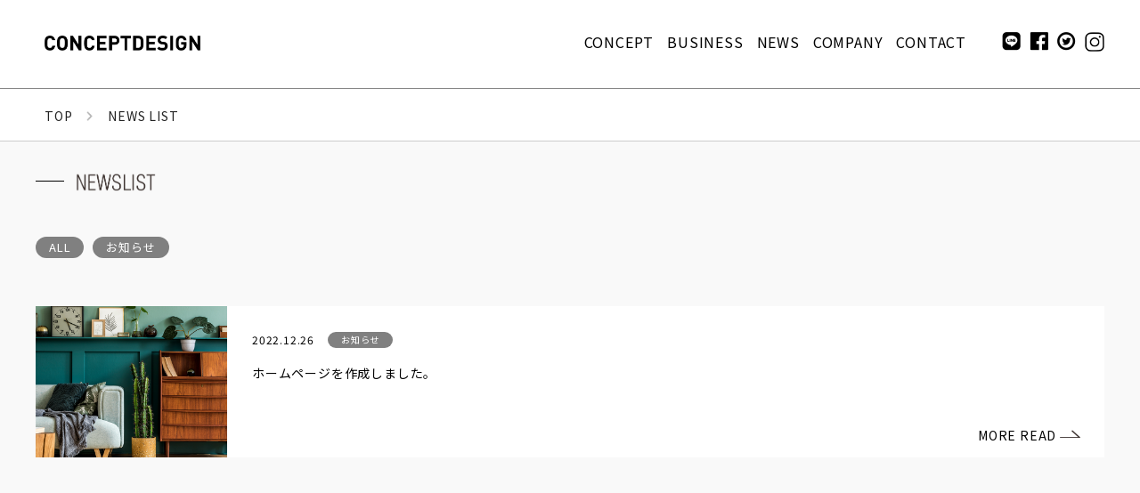

--- FILE ---
content_type: text/html; charset=UTF-8
request_url: https://cdco.co.jp/news_list
body_size: 26791
content:
<!doctype html>
<html>
<head>
<meta charset="utf-8">

<link href="https://fonts.googleapis.com/css?family=Noto+Sans+JP:400,700,900|Sawarabi+Mincho&display=swap" rel="stylesheet">
	
<link rel="stylesheet" type="text/css" href="https://cdco.co.jp/wp-content/themes/enrich-theme/common/reset.css">
<link rel="stylesheet" type="text/css" href="https://cdco.co.jp/wp-content/themes/enrich-theme/common/style.css">
<script src="https://cdco.co.jp/wp-content/themes/enrich-theme/common/js/jquery-2.1.3.min.js" /></script>

<!-- animate -->
<link rel="stylesheet" type="text/css" href="https://cdco.co.jp/wp-content/themes/enrich-theme/common/js/animate/animate.css">
<script src="https://cdco.co.jp/wp-content/themes/enrich-theme/common/js/animate/wow.min.js" type="text/javascript"></script>
<script src="https://cdco.co.jp/wp-content/themes/enrich-theme/common/js/cmn.js" type="text/javascript"></script>

<!-- cookie -->
<script src="https://cdco.co.jp/wp-content/themes/enrich-theme/common/js/jquery.cookie.js" /></script>
<!-- slick -->
<script src="https://cdco.co.jp/wp-content/themes/enrich-theme/common/js/slick/slick.min.js" /></script>
<link rel="stylesheet" type="text/css" href="https://cdco.co.jp/wp-content/themes/enrich-theme/common/js/slick/slick.css">


<!-- 個別JS/CSSファイル追加はここまで -->


		<!-- All in One SEO 4.2.1.1 -->
		<title>NEWS LIST | CONCEPT DESIGN（コンセプトデザイン）</title>
		<meta name="description" content="家具とアートとミュージックそしてBIGLOVE。たのしいとわくわくを“つくる。家具の販売を中心に、アーティストプロデュース、スペースデザイン、イベント運営など、「暮らし」にまつわるあらゆる事柄に取り組んでいます。常に変化していく「暮らし」の中で、驚きや発見に胸を踊らせ、新しい価値を模索しみなさんへ提案していきます。" />
		<meta name="robots" content="noindex, nofollow, max-image-preview:large" />
		<link rel="canonical" href="https://cdco.co.jp/news_list" />
		<meta property="og:locale" content="ja_JP" />
		<meta property="og:site_name" content="CONCEPT DESIGN（コンセプトデザイン） | 家具とアートとミュージックそしてBIGLOVE。たのしいとわくわくを“つくる。家具の販売を中心に、アーティストプロデュース、スペースデザイン、イベント運営など、「暮らし」にまつわるあらゆる事柄に取り組んでいます。常に変化していく「暮らし」の中で、驚きや発見に胸を踊らせ、新しい価値を模索しみなさんへ提案していきます。" />
		<meta property="og:type" content="website" />
		<meta property="og:title" content="NEWS LIST | CONCEPT DESIGN（コンセプトデザイン）" />
		<meta property="og:description" content="家具とアートとミュージックそしてBIGLOVE。たのしいとわくわくを“つくる。家具の販売を中心に、アーティストプロデュース、スペースデザイン、イベント運営など、「暮らし」にまつわるあらゆる事柄に取り組んでいます。常に変化していく「暮らし」の中で、驚きや発見に胸を踊らせ、新しい価値を模索しみなさんへ提案していきます。" />
		<meta property="og:url" content="https://cdco.co.jp/news_list" />
		<meta property="og:image" content="https://cdco.co.jp/wp-content/uploads/2022/12/ogp.jpg" />
		<meta property="og:image:secure_url" content="https://cdco.co.jp/wp-content/uploads/2022/12/ogp.jpg" />
		<meta property="og:image:width" content="1200" />
		<meta property="og:image:height" content="630" />
		<meta name="twitter:card" content="summary" />
		<meta name="twitter:title" content="NEWS LIST | CONCEPT DESIGN（コンセプトデザイン）" />
		<meta name="twitter:description" content="家具とアートとミュージックそしてBIGLOVE。たのしいとわくわくを“つくる。家具の販売を中心に、アーティストプロデュース、スペースデザイン、イベント運営など、「暮らし」にまつわるあらゆる事柄に取り組んでいます。常に変化していく「暮らし」の中で、驚きや発見に胸を踊らせ、新しい価値を模索しみなさんへ提案していきます。" />
		<meta name="twitter:image" content="https://cdco.co.jp/wp-content/uploads/2022/12/ogp.jpg" />
		<script type="application/ld+json" class="aioseo-schema">
			{"@context":"https:\/\/schema.org","@graph":[{"@type":"WebSite","@id":"https:\/\/cdco.co.jp\/#website","url":"https:\/\/cdco.co.jp\/","name":"CONCEPT DESIGN\uff08\u30b3\u30f3\u30bb\u30d7\u30c8\u30c7\u30b6\u30a4\u30f3\uff09","description":"\u5bb6\u5177\u3068\u30a2\u30fc\u30c8\u3068\u30df\u30e5\u30fc\u30b8\u30c3\u30af\u305d\u3057\u3066BIGLOVE\u3002\u305f\u306e\u3057\u3044\u3068\u308f\u304f\u308f\u304f\u3092\u201c\u3064\u304f\u308b\u3002\u5bb6\u5177\u306e\u8ca9\u58f2\u3092\u4e2d\u5fc3\u306b\u3001\u30a2\u30fc\u30c6\u30a3\u30b9\u30c8\u30d7\u30ed\u30c7\u30e5\u30fc\u30b9\u3001\u30b9\u30da\u30fc\u30b9\u30c7\u30b6\u30a4\u30f3\u3001\u30a4\u30d9\u30f3\u30c8\u904b\u55b6\u306a\u3069\u3001\u300c\u66ae\u3089\u3057\u300d\u306b\u307e\u3064\u308f\u308b\u3042\u3089\u3086\u308b\u4e8b\u67c4\u306b\u53d6\u308a\u7d44\u3093\u3067\u3044\u307e\u3059\u3002\u5e38\u306b\u5909\u5316\u3057\u3066\u3044\u304f\u300c\u66ae\u3089\u3057\u300d\u306e\u4e2d\u3067\u3001\u9a5a\u304d\u3084\u767a\u898b\u306b\u80f8\u3092\u8e0a\u3089\u305b\u3001\u65b0\u3057\u3044\u4fa1\u5024\u3092\u6a21\u7d22\u3057\u307f\u306a\u3055\u3093\u3078\u63d0\u6848\u3057\u3066\u3044\u304d\u307e\u3059\u3002","inLanguage":"ja","publisher":{"@id":"https:\/\/cdco.co.jp\/#organization"}},{"@type":"Organization","@id":"https:\/\/cdco.co.jp\/#organization","name":"\u682a\u5f0f\u4f1a\u793e \u7cbe\u7f8e\u5802","url":"https:\/\/cdco.co.jp\/"},{"@type":"BreadcrumbList","@id":"https:\/\/cdco.co.jp\/news_list#breadcrumblist","itemListElement":[{"@type":"ListItem","@id":"https:\/\/cdco.co.jp\/#listItem","position":1,"item":{"@type":"WebPage","@id":"https:\/\/cdco.co.jp\/","name":"\u30db\u30fc\u30e0","description":"\u5bb6\u5177\u3068\u30a2\u30fc\u30c8\u3068\u30df\u30e5\u30fc\u30b8\u30c3\u30af\u305d\u3057\u3066BIGLOVE\u3002\u305f\u306e\u3057\u3044\u3068\u308f\u304f\u308f\u304f\u3092\u201c\u3064\u304f\u308b\u3002\u5bb6\u5177\u306e\u8ca9\u58f2\u3092\u4e2d\u5fc3\u306b\u3001\u30a2\u30fc\u30c6\u30a3\u30b9\u30c8\u30d7\u30ed\u30c7\u30e5\u30fc\u30b9\u3001\u30b9\u30da\u30fc\u30b9\u30c7\u30b6\u30a4\u30f3\u3001\u30a4\u30d9\u30f3\u30c8\u904b\u55b6\u306a\u3069\u3001\u300c\u66ae\u3089\u3057\u300d\u306b\u307e\u3064\u308f\u308b\u3042\u3089\u3086\u308b\u4e8b\u67c4\u306b\u53d6\u308a\u7d44\u3093\u3067\u3044\u307e\u3059\u3002\u5e38\u306b\u5909\u5316\u3057\u3066\u3044\u304f\u300c\u66ae\u3089\u3057\u300d\u306e\u4e2d\u3067\u3001\u9a5a\u304d\u3084\u767a\u898b\u306b\u80f8\u3092\u8e0a\u3089\u305b\u3001\u65b0\u3057\u3044\u4fa1\u5024\u3092\u6a21\u7d22\u3057\u307f\u306a\u3055\u3093\u3078\u63d0\u6848\u3057\u3066\u3044\u304d\u307e\u3059\u3002","url":"https:\/\/cdco.co.jp\/"},"nextItem":"https:\/\/cdco.co.jp\/news_list#listItem"},{"@type":"ListItem","@id":"https:\/\/cdco.co.jp\/news_list#listItem","position":2,"item":{"@type":"WebPage","@id":"https:\/\/cdco.co.jp\/news_list","name":"NEWS LIST","description":"\u5bb6\u5177\u3068\u30a2\u30fc\u30c8\u3068\u30df\u30e5\u30fc\u30b8\u30c3\u30af\u305d\u3057\u3066BIGLOVE\u3002\u305f\u306e\u3057\u3044\u3068\u308f\u304f\u308f\u304f\u3092\u201c\u3064\u304f\u308b\u3002\u5bb6\u5177\u306e\u8ca9\u58f2\u3092\u4e2d\u5fc3\u306b\u3001\u30a2\u30fc\u30c6\u30a3\u30b9\u30c8\u30d7\u30ed\u30c7\u30e5\u30fc\u30b9\u3001\u30b9\u30da\u30fc\u30b9\u30c7\u30b6\u30a4\u30f3\u3001\u30a4\u30d9\u30f3\u30c8\u904b\u55b6\u306a\u3069\u3001\u300c\u66ae\u3089\u3057\u300d\u306b\u307e\u3064\u308f\u308b\u3042\u3089\u3086\u308b\u4e8b\u67c4\u306b\u53d6\u308a\u7d44\u3093\u3067\u3044\u307e\u3059\u3002\u5e38\u306b\u5909\u5316\u3057\u3066\u3044\u304f\u300c\u66ae\u3089\u3057\u300d\u306e\u4e2d\u3067\u3001\u9a5a\u304d\u3084\u767a\u898b\u306b\u80f8\u3092\u8e0a\u3089\u305b\u3001\u65b0\u3057\u3044\u4fa1\u5024\u3092\u6a21\u7d22\u3057\u307f\u306a\u3055\u3093\u3078\u63d0\u6848\u3057\u3066\u3044\u304d\u307e\u3059\u3002","url":"https:\/\/cdco.co.jp\/news_list"},"previousItem":"https:\/\/cdco.co.jp\/#listItem"}]},{"@type":"WebPage","@id":"https:\/\/cdco.co.jp\/news_list#webpage","url":"https:\/\/cdco.co.jp\/news_list","name":"NEWS LIST | CONCEPT DESIGN\uff08\u30b3\u30f3\u30bb\u30d7\u30c8\u30c7\u30b6\u30a4\u30f3\uff09","description":"\u5bb6\u5177\u3068\u30a2\u30fc\u30c8\u3068\u30df\u30e5\u30fc\u30b8\u30c3\u30af\u305d\u3057\u3066BIGLOVE\u3002\u305f\u306e\u3057\u3044\u3068\u308f\u304f\u308f\u304f\u3092\u201c\u3064\u304f\u308b\u3002\u5bb6\u5177\u306e\u8ca9\u58f2\u3092\u4e2d\u5fc3\u306b\u3001\u30a2\u30fc\u30c6\u30a3\u30b9\u30c8\u30d7\u30ed\u30c7\u30e5\u30fc\u30b9\u3001\u30b9\u30da\u30fc\u30b9\u30c7\u30b6\u30a4\u30f3\u3001\u30a4\u30d9\u30f3\u30c8\u904b\u55b6\u306a\u3069\u3001\u300c\u66ae\u3089\u3057\u300d\u306b\u307e\u3064\u308f\u308b\u3042\u3089\u3086\u308b\u4e8b\u67c4\u306b\u53d6\u308a\u7d44\u3093\u3067\u3044\u307e\u3059\u3002\u5e38\u306b\u5909\u5316\u3057\u3066\u3044\u304f\u300c\u66ae\u3089\u3057\u300d\u306e\u4e2d\u3067\u3001\u9a5a\u304d\u3084\u767a\u898b\u306b\u80f8\u3092\u8e0a\u3089\u305b\u3001\u65b0\u3057\u3044\u4fa1\u5024\u3092\u6a21\u7d22\u3057\u307f\u306a\u3055\u3093\u3078\u63d0\u6848\u3057\u3066\u3044\u304d\u307e\u3059\u3002","inLanguage":"ja","isPartOf":{"@id":"https:\/\/cdco.co.jp\/#website"},"breadcrumb":{"@id":"https:\/\/cdco.co.jp\/news_list#breadcrumblist"},"datePublished":"2022-12-20T08:19:16+09:00","dateModified":"2022-12-21T02:46:39+09:00"}]}
		</script>
		<!-- All in One SEO -->

<link rel="alternate" title="oEmbed (JSON)" type="application/json+oembed" href="https://cdco.co.jp/wp-json/oembed/1.0/embed?url=https%3A%2F%2Fcdco.co.jp%2Fnews_list" />
<link rel="alternate" title="oEmbed (XML)" type="text/xml+oembed" href="https://cdco.co.jp/wp-json/oembed/1.0/embed?url=https%3A%2F%2Fcdco.co.jp%2Fnews_list&#038;format=xml" />
		<!-- This site uses the Google Analytics by MonsterInsights plugin v8.10.1 - Using Analytics tracking - https://www.monsterinsights.com/ -->
		<!-- Note: MonsterInsights is not currently configured on this site. The site owner needs to authenticate with Google Analytics in the MonsterInsights settings panel. -->
					<!-- No UA code set -->
				<!-- / Google Analytics by MonsterInsights -->
		<style id='wp-img-auto-sizes-contain-inline-css' type='text/css'>
img:is([sizes=auto i],[sizes^="auto," i]){contain-intrinsic-size:3000px 1500px}
/*# sourceURL=wp-img-auto-sizes-contain-inline-css */
</style>
<style id='wp-block-library-inline-css' type='text/css'>
:root{--wp-block-synced-color:#7a00df;--wp-block-synced-color--rgb:122,0,223;--wp-bound-block-color:var(--wp-block-synced-color);--wp-editor-canvas-background:#ddd;--wp-admin-theme-color:#007cba;--wp-admin-theme-color--rgb:0,124,186;--wp-admin-theme-color-darker-10:#006ba1;--wp-admin-theme-color-darker-10--rgb:0,107,160.5;--wp-admin-theme-color-darker-20:#005a87;--wp-admin-theme-color-darker-20--rgb:0,90,135;--wp-admin-border-width-focus:2px}@media (min-resolution:192dpi){:root{--wp-admin-border-width-focus:1.5px}}.wp-element-button{cursor:pointer}:root .has-very-light-gray-background-color{background-color:#eee}:root .has-very-dark-gray-background-color{background-color:#313131}:root .has-very-light-gray-color{color:#eee}:root .has-very-dark-gray-color{color:#313131}:root .has-vivid-green-cyan-to-vivid-cyan-blue-gradient-background{background:linear-gradient(135deg,#00d084,#0693e3)}:root .has-purple-crush-gradient-background{background:linear-gradient(135deg,#34e2e4,#4721fb 50%,#ab1dfe)}:root .has-hazy-dawn-gradient-background{background:linear-gradient(135deg,#faaca8,#dad0ec)}:root .has-subdued-olive-gradient-background{background:linear-gradient(135deg,#fafae1,#67a671)}:root .has-atomic-cream-gradient-background{background:linear-gradient(135deg,#fdd79a,#004a59)}:root .has-nightshade-gradient-background{background:linear-gradient(135deg,#330968,#31cdcf)}:root .has-midnight-gradient-background{background:linear-gradient(135deg,#020381,#2874fc)}:root{--wp--preset--font-size--normal:16px;--wp--preset--font-size--huge:42px}.has-regular-font-size{font-size:1em}.has-larger-font-size{font-size:2.625em}.has-normal-font-size{font-size:var(--wp--preset--font-size--normal)}.has-huge-font-size{font-size:var(--wp--preset--font-size--huge)}.has-text-align-center{text-align:center}.has-text-align-left{text-align:left}.has-text-align-right{text-align:right}.has-fit-text{white-space:nowrap!important}#end-resizable-editor-section{display:none}.aligncenter{clear:both}.items-justified-left{justify-content:flex-start}.items-justified-center{justify-content:center}.items-justified-right{justify-content:flex-end}.items-justified-space-between{justify-content:space-between}.screen-reader-text{border:0;clip-path:inset(50%);height:1px;margin:-1px;overflow:hidden;padding:0;position:absolute;width:1px;word-wrap:normal!important}.screen-reader-text:focus{background-color:#ddd;clip-path:none;color:#444;display:block;font-size:1em;height:auto;left:5px;line-height:normal;padding:15px 23px 14px;text-decoration:none;top:5px;width:auto;z-index:100000}html :where(.has-border-color){border-style:solid}html :where([style*=border-top-color]){border-top-style:solid}html :where([style*=border-right-color]){border-right-style:solid}html :where([style*=border-bottom-color]){border-bottom-style:solid}html :where([style*=border-left-color]){border-left-style:solid}html :where([style*=border-width]){border-style:solid}html :where([style*=border-top-width]){border-top-style:solid}html :where([style*=border-right-width]){border-right-style:solid}html :where([style*=border-bottom-width]){border-bottom-style:solid}html :where([style*=border-left-width]){border-left-style:solid}html :where(img[class*=wp-image-]){height:auto;max-width:100%}:where(figure){margin:0 0 1em}html :where(.is-position-sticky){--wp-admin--admin-bar--position-offset:var(--wp-admin--admin-bar--height,0px)}@media screen and (max-width:600px){html :where(.is-position-sticky){--wp-admin--admin-bar--position-offset:0px}}
/*wp_block_styles_on_demand_placeholder:6970cc66e5e28*/
/*# sourceURL=wp-block-library-inline-css */
</style>
<style id='classic-theme-styles-inline-css' type='text/css'>
/*! This file is auto-generated */
.wp-block-button__link{color:#fff;background-color:#32373c;border-radius:9999px;box-shadow:none;text-decoration:none;padding:calc(.667em + 2px) calc(1.333em + 2px);font-size:1.125em}.wp-block-file__button{background:#32373c;color:#fff;text-decoration:none}
/*# sourceURL=/wp-includes/css/classic-themes.min.css */
</style>
<link rel="https://api.w.org/" href="https://cdco.co.jp/wp-json/" /><link rel="alternate" title="JSON" type="application/json" href="https://cdco.co.jp/wp-json/wp/v2/pages/405" /></head>

<body data-rsssl=1 id="top">

<div class="loading"><span><img src="https://cdco.co.jp/wp-content/themes/enrich-theme/common/img/img01on.png" ></span></div>
<header class="pc">
	<div class="inner">
		<a href="https://cdco.co.jp" class="mainlogo"><img src="https://cdco.co.jp/wp-content/themes/enrich-theme/common/img/img01on.png" class="on"><img src="https://cdco.co.jp/wp-content/themes/enrich-theme/common/img/tmp01.png" class="off"></a>
		<ul class="clearfix lst01">
			<li><a href="https://cdco.co.jp/#lnk0002">CONCEPT</a></li>	
			<li><a href="https://cdco.co.jp/#lnk0003">BUSINESS</a></li>
			<!--li><a href="https://cdco.co.jp/#lnk0004">BLOG</a></li-->
			<li><a href="https://cdco.co.jp/#lnk0005">NEWS</a></li>
			<li><a href="https://cdco.co.jp/#lnk0006">COMPANY</a></li>
			<li><a href="https://cdco.co.jp/contact">CONTACT</a></li>
		</ul>
		<ul class="clearfix lst02">
			<li><a href="https://page.line.me/xec0199q" target="_blank"><!--line--><img src="https://cdco.co.jp/wp-content/themes/enrich-theme/common/img/tmp02on.png" class="on"><img src="https://cdco.co.jp/wp-content/themes/enrich-theme/common/img/tmp02.png" class="off"></a></li>
			<li><a href="https://www.facebook.com/conceptdesignjp/" target="_blank"><!--facebook--><img src="https://cdco.co.jp/wp-content/themes/enrich-theme/common/img/tmp03on.png" class="on"><img src="https://cdco.co.jp/wp-content/themes/enrich-theme/common/img/tmp03.png" class="off"></a></li>
			<li><a href="https://twitter.com/conceptdesignjp" target="_blank"><!--twitter--><img src="https://cdco.co.jp/wp-content/themes/enrich-theme/common/img/tmp04on.png" class="on"><img src="https://cdco.co.jp/wp-content/themes/enrich-theme/common/img/tmp04.png" class="off"></a></li>
			<li><a href="https://www.instagram.com/cdco.co/?hl=ja" target="_blank"><!--instagram--><img src="https://cdco.co.jp/wp-content/themes/enrich-theme/common/img/tmp05on.png" class="on"><img src="https://cdco.co.jp/wp-content/themes/enrich-theme/common/img/tmp05.png" class="off"></a></li>
		</ul>
	</div>
</header>
<header class="sp">
	<div class="inner">
		<a href="https://cdco.co.jp" class="mainlogo"><img src="https://cdco.co.jp/wp-content/themes/enrich-theme/common/img/img01on.png" class="on"><img src="https://cdco.co.jp/wp-content/themes/enrich-theme/common/img/tmp01.png" class="off"></a>
		<div class="spbtn">
			<span></span>
			<span></span>
			<span></span>
		</div>
	</div>
	<div class="spmenu sp">
		<a href="https://cdco.co.jp" class="mainlogo"><img src="https://cdco.co.jp/wp-content/themes/enrich-theme/common/img/tmp01.png"></a>
		<ul class="clearfix lst01">
			<li><a href="https://cdco.co.jp/#lnk0002">CONCEPT</a></li>	
			<li><a href="https://cdco.co.jp/#lnk0003">BUSINESS</a></li>
			<!--li><a href="https://cdco.co.jp/#lnk0004">BLOG</a></li-->
			<li><a href="https://cdco.co.jp/#lnk0005">NEWS</a></li>
			<li><a href="https://cdco.co.jp/#lnk0006">COMPANY</a></li>
			<li><a href="contact">CONTACT</a></li>
		</ul>
		<ul class="clearfix lst02">
			<li><a href="#"><!--line--><img src="https://cdco.co.jp/wp-content/themes/enrich-theme/common/img/tmp02.png" class="off"></a></li>
			<li><a href="#"><!--facebook--><img src="https://cdco.co.jp/wp-content/themes/enrich-theme/common/img/tmp03.png" class="off"></a></li>
			<li><a href="#"><!--twitter--><img src="https://cdco.co.jp/wp-content/themes/enrich-theme/common/img/tmp04.png" class="off"></a></li>
			<li><a href="#"><!--instagram--><img src="https://cdco.co.jp/wp-content/themes/enrich-theme/common/img/tmp05.png" class="off"></a></li>
		</ul>
	</div>
</header>

<!-- === maincont ============================================= -->
<div id="maincont">
<style>
h1,h2,h3,h4{font-weight: 100;}

/* ===PC版 ================================= */
@media screen and (min-width:1041px) {

	div#maincont div#sec001{background:#f9f9f9;padding:35px 0 0px 0;width: 100%;overflow: hidden;position: relative;}
	div#maincont div#sec001 div.inner{width:1200px ;margin: 0 auto 0 auto;position: relative;}
	div#maincont div#sec001 div.inner h2{width: 100%;margin-bottom: 30px;position: relative;padding-left: 45px;}
	div#maincont div#sec001 div.inner h2 img{height: 21px;}
	div#maincont div#sec001 div.inner h2 span{display: block;height: 1px;width: 32px;background: #000; position: absolute;left: 0; top:9px;}
	div#maincont div#sec001 div.inner ul.catlst{margin-bottom: 50px;}
	div#maincont div#sec001 div.inner ul.catlst li{float: left;margin-right: 10px;}
	div#maincont div#sec001 div.inner ul.catlst li a{    display: inline-block;    font-size: 13px;    padding: 5px 15px 6px;    line-height: 1em;    background: #808080;    color: #ffffff;    border-radius: 100px;}
	div#maincont div#sec001 div.inner ul.cnt{width: 1200px;}
	div#maincont div#sec001 div.inner ul.cnt li{margin-bottom: 15px;}
	div#maincont div#sec001 div.inner ul.cnt li a{display: block;height: 170px;position: relative;background: #fff;overflow: hidden;}
	div#maincont div#sec001 div.inner ul.cnt li a div.eyecatch{display: block;width:215px ; height: 170px;position:absolute;top: 0;left: 0;background:url("https://cdco.co.jp/wp-content/themes/enrich-theme/common/img/eyecatch.png") no-repeat center center;background-size: cover;}
	div#maincont div#sec001 div.inner ul.cnt li a div.info{width: 950px;position: absolute;right: 7px;top:26px;padding-top:35px;}
	div#maincont div#sec001 div.inner ul.cnt li a div.info p{font-size: 14px;line-height: 2em;color: #000;}
	div#maincont div#sec001 div.inner ul.cnt li a div.info p.date{position: absolute;left: 0;top: 0;font-size: 12px;}
	div#maincont div#sec001 div.inner ul.cnt li a div.info p.cat{position: absolute;left: 85px;    top: 3px;    font-size: 10px;    background-color: #808080;    line-height: 1em;    color: #fff;    display: inline-block;    padding: 4px 15px 4px;    border-radius: 100px;	}
	div#maincont div#sec001 div.inner ul.cnt li a div.info p.txt01{overflow: hidden;height: 55px;padding:0 19px 0 0;}
	div#maincont div#sec001 div.inner ul.cnt li a div.info p.txt02{position: absolute;right: 0;top: 105px;width:135px;}
	div#maincont div#sec001 div.inner ul.cnt li a div.info p.txt02 img{position: absolute;right: 20px;top: 8px;}
	
}

/*
/* ===SP版 ================================= */
@media screen and (min-width:0px) and (max-width:1040px){
	
	

	div#maincont div#sec001{background:#f9f9f9;padding:20px 0 0px 0;width: 100%;overflow: hidden;}
	div#maincont div#sec001 div.inner{width:100%;margin: 0 auto 0 auto;position: relative;padding:  0 5%;}
	div#maincont div#sec001 div.inner h2{width: 100%;margin-bottom: 15px;position: relative;padding-left: 30px;}
	div#maincont div#sec001 div.inner h2 img{height: 21px;}
	div#maincont div#sec001 div.inner h2 span{display: block;height: 1px;width: 18px;background: #000; position: absolute;left: 0; top:9px;}
	div#maincont div#sec001 div.inner ul.catlst{margin-bottom: 20px;}
	div#maincont div#sec001 div.inner ul.catlst li{float: left;margin-right: 7px;line-height: 1.5em;}
	div#maincont div#sec001 div.inner ul.catlst li a{display: inline-block; font-size: 10px;    padding: 3px 10px 4px;    line-height: 1em;    background: #808080;    color: #ffffff;    border-radius: 100px;}
	div#maincont div#sec001 div.inner ul.cnt{}
	div#maincont div#sec001 div.inner ul.cnt li{width: 49%; margin:0 2% 15px 0;float: left;}
	div#maincont div#sec001 div.inner ul.cnt li:nth-child(even){margin-right: 0;}
	div#maincont div#sec001 div.inner ul.cnt li a{display: block;position: relative;background: #fff;}
	div#maincont div#sec001 div.inner ul.cnt li a div.eyecatch{display: block;width:100%; height: 120px;background:url("https://cdco.co.jp/wp-content/themes/enrich-theme/common/img/eyecatch.png") no-repeat center center;background-size: cover;}
	div#maincont div#sec001 div.inner ul.cnt li a div.info{width:100%;padding:10px;position: relative;}
	div#maincont div#sec001 div.inner ul.cnt li a div.info p{font-size: 12px;line-height: 1.6em;color: #000;}
	div#maincont div#sec001 div.inner ul.cnt li a div.info p.date{font-size: 10px;letter-spacing: 0px;margin-bottom: 10px;}
	div#maincont div#sec001 div.inner ul.cnt li a div.info p.cat{font-size: 10px;background-color: #808080;line-height: 1em;color: #fff;display: inline-block;  padding: 2px 5px 2px;    border-radius: 100px;position: absolute;right:10px;top: 12px;}
	div#maincont div#sec001 div.inner ul.cnt li a div.info p.txt01{overflow: hidden;height: 53px;padding:0;margin-bottom: 10px; font-size: 12px;line-height: 1.4em;letter-spacing: 0;}
	div#maincont div#sec001 div.inner ul.cnt li a div.info p.txt02{width:100%;position: relative;text-align: right;padding: 0 15px 0 0;font-size: 10px;}
	div#maincont div#sec001 div.inner ul.cnt li a div.info p.txt02 img{position: absolute;right: 0px;top: 5px;height: 4px;}
}

</style>

<ul class="pnkz clearfix">
	<li><a href="https://cdco.co.jp">TOP</a></li>
	<li><a href="https://cdco.co.jp/news_list">NEWS LIST</a></li>
</ul>

<div id="sec001" class="clearfix">
	<div class="inner">
		<h2><span></span><img src="https://cdco.co.jp/wp-content/themes/enrich-theme/common/img/img047.png" alt="NEWSLIST"></h2>

						<ul class="clearfix catlst">
			<li class="all"><a href="https://cdco.co.jp/news_list">ALL</a></li>
									<li class="cat01"><a href="https://cdco.co.jp/archives/category/cat01">お知らせ</a></li>
				        		</ul>
		
						
		<ul class="cnt clearfix">

						
			<li class="clearfix">
				<a href="https://cdco.co.jp/archives/430">
															<style>	div#maincont div#sec001 div.inner ul.cnt li:nth-child(1) a div.eyecatch{background:url("https://cdco.co.jp/wp-content/uploads/2022/07/img07.png") no-repeat center center;background-size:cover;}</style>
										<div class="eyecatch"><!--image--></div>
					<div class="info">
						<p class="date">2022.12.26</p>
						<p class="cat cat01">お知らせ</p>
						<p class="txt01">ホームページを作成しました。</p>
						<p class="txt02">MORE READ<img src="https://cdco.co.jp/wp-content/themes/enrich-theme/common/img/img19.png" alt="arrow"></p>
					</div>
				</a>
			</li>

						
		</ul><!--cnt-->
		
		<div class="pagenationlist clearfix">
					</div>
				
	</div>
</div><!--#sec001-->

</div>
<footer>
	<div class="rec001">
		<div class="inner">
			<ul class="clearfix">
				<h3>Our Servis is</h3>
				<li><a href="https://www.veritasofa.jp/" target="_blank"><img src="https://cdco.co.jp/wp-content/themes/enrich-theme/common/img/tmp07.png" alt="VERITA.SOFA"></a></li>
				<li><a href="https://clapp.theshop.jp/" target="_blank"><img src="https://cdco.co.jp/wp-content/themes/enrich-theme/common/img/tmp08.png" alt="clapp vintage"></a></li>
				<li><a href="https://acraft.theshop.jp/" target="_blank"><img src="https://cdco.co.jp/wp-content/themes/enrich-theme/common/img/tmp09.png" alt="ACRAFT"></a></li>
			</ul>
		</div>
	</div>
	<div class="rec002">
		<div class="inner clearfix">
			<div class="data">
				<h2><img src="https://cdco.co.jp/wp-content/themes/enrich-theme/common/img/tmp06.png" alt="CONCEPT DESIGN"></h2>
				<p>
					コンセプトデザイン<br>
					デザイナーズ家具・中古ブランド家具・北欧家具・アンティーク家具<br>
					湘南スタジオ 〒253-0111 神奈川県寒川町⼀之宮8-2-47<br>
					TEL.0120-242-013 10：00〜18：00（年中無休 / 365⽇）
				</p>
			</div>
			<div class="copyright">
				Copyright &copy; Concept Design Inc. All Right Reserved.
			</div>
		</div>
	</div>
</footer>

<script type="speculationrules">
{"prefetch":[{"source":"document","where":{"and":[{"href_matches":"/*"},{"not":{"href_matches":["/wp-*.php","/wp-admin/*","/wp-content/uploads/*","/wp-content/*","/wp-content/plugins/*","/wp-content/themes/enrich-theme/*","/*\\?(.+)"]}},{"not":{"selector_matches":"a[rel~=\"nofollow\"]"}},{"not":{"selector_matches":".no-prefetch, .no-prefetch a"}}]},"eagerness":"conservative"}]}
</script>
</body>
</html>


--- FILE ---
content_type: text/css
request_url: https://cdco.co.jp/wp-content/themes/enrich-theme/common/reset.css
body_size: 1940
content:
/*===================== 初期化 =====================*/
/* 1.タグの初期化
-------------------------------------------*/
body, div, dl, dt, dd, ul, ol, li,
h1, h2, h3, h4, h5, h6,
object, iframe, pre, code, p, blockquote,
form, fieldset, legend,
table, th, td, caption, tbody, tfoot, thead,
article, aside, figure, footer, header,
hgroup, menu, nav, section, audio, video, canvas {
  margin: 0;
  padding: 0;
}
article, aside, figure, figcaption,footer,
h1, h2, h3, h4, h5, h6, header, hgroup, menu, nav, section {
  display: block;
}
li { list-style: none; }
table,tr,th,td {border-collapse: collapse; }
img { vertical-align: top;border: none;}


/* 2.HTML＆BODY設定
-------------------------------------------*/
html { overflow-y: scroll; } /* for mozilla: always display scrollbar */

body {
   color: #000000;
font-family: -apple-system, BlinkMacSystemFont, 'Helvetica Neue', 'Hiragino Kaku Gothic ProN', '游ゴシック Medium', meiryo, sans-serif;
  font-size: 16px;
  background: #ffffff;
  line-height: 1.0;
  *font-size: 100%;
  word-break: break-all;
   -webkit-text-size-adjust: 100%;
}
html.osMac body, body.osMac {
  font-family: Myriad, Helvetica, Arial, "Hiragino Kaku Gothic ProN", "ヒラギノ角ゴ ProN W3", "Meiryo","メイリオ",  sans-serif;
}
body.en {
  word-break: normal;
}

a, a img {
  outline: none;
}
a:link, a:visited { text-decoration: none; }
a:hover, a:active  { text-decoration: none;}
a:hover img {
  opacity: 0.8;
  filter: alpha(opacity=60);
}
ul,li{list-style: none;padding:0;}

/*clear fix
-------------------------------------------*/
.fix:after{
  content: ".";
  display: block;
  height: 0;
  font-size:0;
  clear: both;
  visibility:hidden;
}
.fix{
  display: inline-block;
}
/* Hides from IE Mac */
* html .fix{
  height: 1%;
}
.fix{
  display:block;
}

* {
  -webkit-box-sizing: border-box;
  -moz-box-sizing: border-box;
  -o-box-sizing: border-box;
  -ms-box-sizing: border-box;
  box-sizing: border-box;
}



.fl {
  float: left;
}

.fr {
  float: right;
}


--- FILE ---
content_type: text/css
request_url: https://cdco.co.jp/wp-content/themes/enrich-theme/common/style.css
body_size: 16013
content:
/* ============================================
共通
============================================ */

/* init
-------------------------------------------- */
body {
font-family: font-family: -apple-system, BlinkMacSystemFont, Roboto, "游ゴシック体", YuGothic, "Yu Gothic Medium", sans-serif;font-feature-settings: "pkna" 1;}

.clearfix {*zoom: 1;}
.clearfix:before,.clearfix:after {display: table;line-height: 0;content: "";}
.clearfix:after {clear: both;}
a,a img{-webkit-transition: all ease 0.3s;-moz-transition: all ease 0.3s;-o-transition: all ease 0.3s;transition: all ease 0.3s;}
a:hover{opacity:0.7;}
a,a:visited{color: #0000ff;}
footer a,footer a:visited{color:#ffffff;}

/* font
-------------------------------------------- */
/*body {font-family: 'Noto Sans JP', s}*/
body {font-family:'Noto Sans JP',sans-serif;line-height: 2.2em;font-size: 16px;letter-spacing: 0.05em;line-height: 2.2em;font-size: 16px;letter-spacing: 0.05em;}
.mincho{font-family: 'Sawarabi Mincho', sans-serif;}
.strong{font-weight: bold;}


div.loading{width:100%;height: 100vh;background: #ffffff;position: fixed;top: 0;left:0;font-size: 100px;z-index: 9999;text-align: center;transition:3s;padding-top:40vh; }
div.loading.active{
	animation-name: anime1;
	animation-duration: 2.5s;
	animation-delay: 0s;
	animation-iteration-count: 1;
	animation-fill-mode: both;
}
div.loading span{position: absolute;bottom: 0;left: 0;right: 0;margin: auto;width: auto;color: #ffffff;font-size: 10px;letter-spacing: 0.1em;padding-top: 10px;font-weight: 700;}
div.loading span{
	animation-name: anime2;
	animation-duration: 2s;
	animation-delay: 0s;
	animation-iteration-count: 1;
	animation-fill-mode: both;
}
div.loading span img{
width:228px;
animation-name: anime3;
animation-duration: 2s;
animation-delay: 0s;
animation-iteration-count: 1;
animation-fill-mode: both;
}

@media screen and (min-width:0px) and (max-width:1040px){
div.loading span img{width:50%;}
}
	
@keyframes anime1 {
40% {opacity: 1;}
70% {opacity: 0;}
71%{margin-left: 0;opacity: 0;}	
100% {margin-left: -100%;opacity: 0;}
}

@keyframes anime2 {
0% {opacity: 0;top:43vh;}
70%{top:40vh;}	
100% {opacity: 1;top:40vh;}
}

@keyframes anime3 {0% {-ms-filter: blur(6px);filter: blur(6px);}
70% {-ms-filter: blur(0px);filter: blur(0px);}
}




/* ============================================
PC
============================================ */
/*PC版*/
@media screen and (min-width:1041px) {

/* cmn
-------------------------------------------- */
.pc{display: block;}
.sp{display: none;}

	header{position: fixed;top: 0;width: 100%;height: 100px;border-bottom: 1px solid #858585; z-index: 2000;background: rgba(255,255,255,0.95);transition: .5s;}
	header img.off{display: none;transition: .3s;}
	header a{color: #000!important;}
	header a.mainlogo{width: 175px;height: 18px;position: absolute;display: block;left: 50px;top: 40px;}
	header a.mainlogo img{width: 175px;}
	header ul.lst01{position: absolute;right:180px;top:30px;}
	header ul.lst01 li{float: left;margin:0 15px 0 0;}
	header ul.lst02{position: absolute;right: 30px;top:36px;}
	header ul.lst02 li{float: left;margin:0 10px 0 0;}
	
	header.on{background: rgba(255,255,255,0.0);border-color:#ffffff;transition: .5s;}
	header.on a{color: #ffffff!important;}
	header.on img.off{display: block;transition: .5s;}
	header.on img.on{display: none;transition: .5s;}
	
	div#maincont{padding:102px 0 0 0px; }
	div#maincont ul.pnkz{border-bottom:1px solid #cccccc;background: #ffffff;padding: 10px 50px; }
	div#maincont ul.pnkz li{float: left;position: relative;margin: 0 40px 0 0;}
	div#maincont ul.pnkz li:before{content: "";display: block;    width: 7px;    height: 11px; background: url(../common/img/shoplist/img01.png);    background-size: cover;    position: absolute;    right: -23px;    top: 13px;    opacity: 0.3;}
	div#maincont ul.pnkz li:last-child:before{content: none;}
	div#maincont ul.pnkz li a{color: #222222;font-size: 14px;}
	
	footer{}
	footer div.rec001{background: #dfc7a2;height: 100px;}
	footer div.rec001 div.inner{width: 1200px;margin: 0 auto;position: relative;}
	footer div.rec001 div.inner ul{position: absolute;right: 0;top: 20px;}
	footer div.rec001 div.inner ul li{float: left;margin-right: 20px;}
	footer div.rec001 div.inner ul li:last-child{margin-right: 0px;}
	footer div.rec001 div.inner ul li a{display: block;background: #fff;width: 200px;height: 60px;position: relative;}
	footer div.rec001 div.inner ul li a img{margin: auto;position: absolute;top:0;right: 0;bottom: 0;left: 0;}
	footer div.rec001 div.inner ul h3{position: absolute;left: -140px;top: 10px;}
	
	footer div.rec002{padding: 70px 0 30px;}
	footer div.rec002 div.inner{width: 1200px;margin: 0 auto;position: relative;}
	footer div.rec002 div.inner div.data{float: left;}
	footer div.rec002 div.inner div.data h2{margin-bottom: 20px;}
	footer div.rec002 div.inner div.data p{font-size: 14px;line-height: 1.7em;}
	footer div.rec002 div.inner div.copyright{float: right;padding-top: 120px;}
	
	span.lnkpint{padding-top:100px;margin-top: -100px;display: block;height: 1px;}

	/* pagenation - list
	-------------------------------------------- */
	div.pagenationlist{position:relative;width:100%;height:40px;margin:50px auto 100px;text-align:center;}
	div.pagenationlist a{display:inline-block;color: #000000;font-size: 16px;padding:0 3px;}
	div.pagenationlist span{display:inline-block;color: #000000;font-size: 16px;padding:0 3px;}
	div.pagenationlist span.dots{color: #000000;}
	div.pagenationlist span.current{color:#aaaaaa;}
	div.pagenationlist a.prev,
	div.pagenationlist a.next{position:absolute;top:0;letter-spacing: 0.3em;color: #000;border: 1px solid #000;line-height: 1em;display: block;width:160px;height: 40px;padding: 10px 15px;font-size: 16px;}
	div.pagenationlist a.prev{text-align: right;left:0;}
	div.pagenationlist a.next{text-align: left;right:0;}
	div.pagenationlist a:hover{color:#aaaaaa;}
	/*
	div.pagenationlist{position:relative;width:780px;margin:0 auto 70px;padding: 20px 0 10px;text-align:center;}
	div.pagenationlist a{display:inline-block;color:#000000;background:#ececec;margin:0 19px;width: 40px;height: 40px;text-align: center;padding-top:12px;font-size:15px;transition: .2s;border-radius:100%;}
	div.pagenationlist span{display:inline-block;color: #877cb7;background:#666666;margin:0 1px;width: 40px;height: 40px;text-align: center;padding-top:12px;font-size:15px;transition: .2s;border-radius:100%;}
	div.pagenationlist span.dots{border-color:#ffffff;width:25px;background:#ffffff;color:#877cb7;}
	div.pagenationlist span.current{background: #666666;color:#ffffff;}
	div.pagenationlist a.prev{margin:0;padding:0 0 0 10px;position:absolute;top:20px;left:0;width:120px;height:40px;line-height:39px;transition: .3s;text-align:center;border-radius: 0;background:#ececec;}
	div.pagenationlist a.next{margin:0;padding:0 10px 0 0;position:absolute;top:20px;right:0;width:120px;height:40px;line-height:39px;margin-right: 0;transition: .3s;text-align:center;border-radius: 0;background:#ececec;}
	div.pagenationlist a.prev:before{content: '';width: 6px;height: 6px;border-top: solid 2px #000000;border-right: solid 2px #000000;position: absolute;left: 20px;top: 16px;transform: rotate(-135deg);transition: .2s;}
	div.pagenationlist a.next:before{content: '';width: 6px;height: 6px;border-top: solid 2px #000000;border-right: solid 2px #000000;position: absolute;right: 20px;top: 16px;transform: rotate(45deg);transition: .2s;}
	div.pagenationlist a:hover{background-color: #666666;color:#ffffff;}
	div.pagenationlist a.prev:hover:before,div.pagenationlist a.next:hover:before{border-color:#ffffff;}
	*/

	/* pagenation - single
	-------------------------------------------- */
	div#maincont div#cmncl_pgntn02{position: relative;height: 40px;width:1200px;margin: 50px auto 100px;padding:0;}
	div#maincont div#cmncl_pgntn02 ul.pn{width: 100%;margin: 0 auto;position: relative;}
	div#maincont div#cmncl_pgntn02 ul.pn li a{letter-spacing: 0.3em;color: #000;border: 1px solid #000;line-height: 1em;display: block;width:160px;height: 40px;padding: 10px 15px;font-size: 16px;}
	div#maincont div#cmncl_pgntn02 ul.pn li.prev a{position: absolute;left:0;text-align: right;}
	div#maincont div#cmncl_pgntn02 ul.pn li.next a{position: absolute;right:0;text-align: keft;}
	div#maincont div#cmncl_pgntn02 ul.pn li a:hover{}
	div#maincont div#cmncl_pgntn02 ul.pn li span{}
	div#maincont div#cmncl_pgntn02 ul.pn li.prev span{display:none;}
	div#maincont div#cmncl_pgntn02 ul.pn li.next span{display:none;}
	div#maincont div#cmncl_pgntn02 div.list{}
	div#maincont div#cmncl_pgntn02 div.list a{position:absolute;top:0;left:calc(50% - 150px);letter-spacing: 0.3em;color: #000;border: 1px solid #000;line-height: 1em;display: block;width:300px;height: 40px;padding: 10px 15px;font-size: 16px;text-align: center;}
	div#maincont div#cmncl_pgntn02 div.list a:hover{}

}



/* ============================================
SP
============================================ */
@media screen and (min-width:0px) and (max-width:1040px){
html,body{width:100%;overflow-x:hidden;}
.pc{display: none;}
.sp{display: block;}
	
	
	header{height: 50px;width: 100%;position: fixed;top: 0;border-bottom: 1px solid #858585;z-index:3000;background: rgba(255,255,255,0.95);transition: .5s;}
	header a{color: #000;}
	header a.mainlogo{width: 175px;height: 18px;position: absolute;display: block;left: 15px;top: 17px;}
	header a.mainlogo img{width: 175px;}
	header a.mainlogo img.on{display: block;}
	header a.mainlogo img.off{display: none;}

	header div.spbtn{position: absolute;width: 50px;height: 50px;right: 0;top: 0;cursor: pointer; transition: .5s;}
	header div.spbtn span{display: block;width: 30px;height: 1px;background: #000;position: absolute;left: 0;right: 0;margin: auto;transition: .5s;z-index: 4000;}
	header div.spbtn span:nth-child(1){top: 20px;}
	header div.spbtn span:nth-child(2){top: 25px;}
	header div.spbtn span:nth-child(3){top: 30px;}
	
	header div.spbtn.active span{background: #fff;}
	header div.spbtn.active span:nth-child(1){top: 25px;transform: rotate(-30deg);}
	header div.spbtn.active span:nth-child(2){left: -10px;opacity: 0;}
	header div.spbtn.active span:nth-child(3){top: 25px;transform: rotate(30deg);}
	
	header div.spmenu{width: 100%;height: 100vh;background: rgba(0,0,0,0.9);position: fixed;top: 0;left: 100%;color: #fff;z-index: 3500;padding: 10Vh 5% 0;transition: .5s;}
	header div.spmenu{background: 
	  linear-gradient(217deg, rgba(255,0,0,.9), rgba(255,0,0,.3) 70.71%),
      linear-gradient(127deg, rgba(0,255,0,.9), rgba(0,255,0,.3) 70.71%),
      linear-gradient(336deg, rgba(0,0,255,.9), rgba(0,0,255,.3) 70.71%);
	}
	header div.spmenu a{color: #fff;}
	header div.spmenu ul.lst02{padding: 30px 0 0 0}
	header div.spmenu ul.lst02 li{float: left;margin-right: 15px;}
	
	header div.spmenu.active{left: 0;}
	
	header.on{background: rgba(255,255,255,0.0);border-color:#ffffff;transition: .5s;}
	header.on a{color: #ffffff;}
	header.on div.spbtn span{background: #ffffff;}
	header.on a.mainlogo img.off{display: block;transition: .5s;}
	header.on a.mainlogo img.on{display: none;transition: .5s;}

	div#maincont{padding-top: 50px;}
	div#maincont ul.pnkz{border-bottom:1px solid #cccccc;background: #ffffff;padding: 5px 5%; }
	div#maincont ul.pnkz li{float: left;position: relative;margin: 0 24px 0 0;}
	div#maincont ul.pnkz li:before{content: "";display: block;    width: 4px;    height: 8px; background: url(../common/img/shoplist/img01.png);    background-size: cover;    position: absolute;    right: -12px;    top: 15px;    opacity: 0.3;}
	div#maincont ul.pnkz li:last-child:before{content: none;}
	div#maincont ul.pnkz li a{color: #222222;font-size: 12px;}
		
	footer{}
	footer div.rec001{background: #dfc7a2;padding: 0 0 10px 0;}
	footer div.rec001 div.inner{width: 100%;margin: 0 auto;position: relative;padding: 0 2%;}
	footer div.rec001 div.inner ul{padding: 30px 0 0 0;}
	footer div.rec001 div.inner ul h3{position: absolute;left:10px;top: 0px;font-size: 12px;}
	footer div.rec001 div.inner ul li{float: left;margin-right: 2%;width: 32%;}
	footer div.rec001 div.inner ul li:last-child{margin-right: 0px;}
	footer div.rec001 div.inner ul li a{display: block;background: #fff;width:100%;height: 40px;position: relative;}
	footer div.rec001 div.inner ul li a img{margin: auto;position: absolute;top:0;right: 0;bottom: 0;left: 0;max-width:80%;max-height: 80%; }
	
	
	footer div.rec002{padding: 30px 5% 10px;}
	footer div.rec002 div.inner{width:100%;margin: 0 auto;position: relative;}
	footer div.rec002 div.inner div.data{}
	footer div.rec002 div.inner div.data h2{margin: 0 0 0 0!important;}
	footer div.rec002 div.inner div.data img{width: 50%;}
	footer div.rec002 div.inner div.data p{font-size: 11px;line-height: 1.7em;}
	footer div.rec002 div.inner div.copyright{font-size: 11px;padding-top: 10px;}
	/**/
	
	span.lnkpint{padding-top:50px;margin-top: -50px;display: block;height: 1px;}

	/* pagenation - list
	-------------------------------------------- */
	div.pagenationlist{position:relative;width:100%;height:32px;margin:20px auto 60px;padding: 0;text-align:center;}
	div.pagenationlist a{display:inline-block;color: #000000;font-size: 15px;padding: 0 3px;}
	div.pagenationlist span{display:inline-block;color: #000000;font-size: 15px;padding: 0 3px;}
	div.pagenationlist span.dots{padding:0;}
	div.pagenationlist span.current{color:#aaaaaa;}
	div.pagenationlist a.prev,
	div.pagenationlist a.next{position:absolute;top:0px;letter-spacing: 0.2em;
    color: #000;border: 1px solid #000;line-height: 1em;display: block;width: 70px;height: 32px;padding: 10px 15px;font-size: 10px;}
	div.pagenationlist a.prev{text-align: right;left:0;}
	div.pagenationlist a.next{text-align: left;right:0;}
	/*
	div.pagenationlist{position:relative;width:92%;margin:0 auto 45px;padding: 20px 0 10px;text-align:center;}
	div.pagenationlist a{display:inline-block;color: #000000;background:#ececec;margin:0 1px;width: 31px;height: 31px;text-align: center;padding-top:10px;font-size:10px;transition: .2s;border-radius:100%;letter-spacing: 0.2em}
	div.pagenationlist span{display:inline-block;color: #000000;background:#ececec;margin:0 1px;width: 31px;height: 31px;text-align: center;padding-top:10px;font-size:10px;transition: .2s;border-radius:100%;}
	div.pagenationlist span.dots{border-color:#ffffff;width:10px;background:#ffffff;color:#666666;}
	div.pagenationlist span.current{background: #666666;color:#ffffff;}
	div.pagenationlist a.prev{margin:0;padding:0;position:absolute;top:20px;left:0;width:60px;height:31px;line-height:31px;transition: .3s;text-align:center;border-radius:0;background:#ececec;text-align: center;}
	div.pagenationlist a.next{margin:0;padding:0;position:absolute;top:20px;right:0;width:60px;height:31px;line-height:31px;margin-right: 0;transition: .3s;text-align:center;border-radius:0;background:#ececec;text-align: center;}
	div.pagenationlist a:hover{background-color: #666666;color:#ffffff;}
	*/

	/* pagenation - single
	-------------------------------------------- */
	div#maincont div#cmncl_pgntn02{position: relative;height: 32px;width:100%;margin: 20px auto 60px;}
	div#maincont div#cmncl_pgntn02 ul.pn{width: 100%;margin: 0 auto;position: relative;}
	div#maincont div#cmncl_pgntn02 ul.pn li a{letter-spacing: 0.2em;color: #000;border: 1px solid #000;line-height: 1em;display: block;width: 70px;height: 32px;padding: 10px 15px;font-size: 10px;}
	div#maincont div#cmncl_pgntn02 ul.pn li.prev a{position: absolute;left:0;text-align:right;}
	div#maincont div#cmncl_pgntn02 ul.pn li.next a{position: absolute;right:0;text-align:left;}
	div#maincont div#cmncl_pgntn02 ul.pn li span{}
	div#maincont div#cmncl_pgntn02 ul.pn li.prev span{display:none;}
	div#maincont div#cmncl_pgntn02 ul.pn li.next span{display:none;}
	div#maincont div#cmncl_pgntn02 div.list{}
	div#maincont div#cmncl_pgntn02 div.list a{margin: auto;display: block;left: 0;right: 0;position: absolute;letter-spacing: 0.2em;color: #000;border: 1px solid #000;line-height: 1em;display: block;width: 120px;height: 32px;padding: 10px 15px;font-size: 10px;text-align: center;}


}


--- FILE ---
content_type: application/javascript
request_url: https://cdco.co.jp/wp-content/themes/enrich-theme/common/js/cmn.js
body_size: 4263
content:
//VIEWポート-----------------------------------------------------------------

if(navigator.userAgent.indexOf('iPad') != -1){
	document.write('<meta name="viewport" content="width=768px" />\n');
}else if(navigator.userAgent.indexOf('Mobile') != -1){
	document.write('<meta name="viewport" content="width=device-width, initial-scale=1, maximum-scale=1, minimum-scale=1" />\n');
}else if(navigator.userAgent.indexOf('Android') != -1){
	document.write('<meta name="viewport" content="width=1000px" />\n');
}else{
	document.write('<meta name="viewport" content="width=device-width, initial-scale=1, maximum-scale=1, minimum-scale=1" />\n');
}

//ページLoading-----------------------------------------------------------------
/*
$(function(){	
	(window.onbeforeunload = function(){
		sleep(5000);
		return('tst');
		$('div.onbeforeunload').toggleClass("active");
	});
});
*/

$(function(){	
	(window.onload = function(){
		$('div.loading').toggleClass("active");
	});
});

//スマホグローバルメニュー-----------------------------------------------------------------

$(function(){
    $(".close_btn").on("click", function() {
    });
    $(".open_btn").on("click", function() {
      if($(this).hasClass('active')){
          $("#nav_list").fadeOut('slow');
          $(this).removeClass('active');
		  $("div#maincont").removeClass('blur');
		  $("header").removeClass('opn');
		  $("footer").removeClass('blur');
      }else{
          $("#nav_list").fadeIn('slow');
          $(this).addClass('active');
		  $("div#maincont").addClass('blur');
		  $("header").addClass('opn');
		  $("footer").addClass('blur');
      }
        return false;
    });
    $("#nav_list a").on("click", function() {
          $("#nav_list").fadeOut('slow');
          $(".open_btn").removeClass('active');
		  $("div#maincont").removeClass('blur');
		  $("header").removeClass('opn');
		  $("footer").removeClass('blur');
    });
});

//pagetop-----------------------------------------------------------------

$(function() {
    var topBtn = $('.pagetop');    
    topBtn.hide();
    //スクロールが100に達したらボタン表示
    $(window).scroll(function () {
        if ($(this).scrollTop() > 200) {
        //ボタンの表示方法
            topBtn.fadeIn();
        } else {
        //ボタンの非表示方法
            topBtn.fadeOut();
        }
    });
    //スクロールしてトップ
    topBtn.click(function () {
        $('body,  html').animate({
            scrollTop: 0
        },   500);
        return false;
    });
});

//スムーススクロール-----------------------------------------------------------------
$(function(){
   // #で始まるアンカーをクリックした場合に処理
   $('a[href^="#"]').click(function() {
      // スクロールの速度
      var speed = 400; // ミリ秒
      // アンカーの値取得
      var href= $(this).attr("href");
      // 移動先を取得
      var target = $(href == "#" || href == "" ? 'html' : href);
      // 移動先を数値で取得
      var position = target.offset().top;
      // スムーススクロール
      $('body,html').animate({scrollTop:position}, speed, 'swing');
      return false;
   });
});

//animation js 読み込み-----------------------------------------------------------------
$(function() {
  new WOW().init();
});

//glonav-----------------------------------------------------------------
$(function() {
	$('#nav_list_menu .toggle > a').click(function(){
		$(this).parent().find('.sec_nav').slideToggle();
		$(this).parent().toggleClass("active");
		return false;
	});
});

// accodion --------------------------------------------
$(function(){
	$('#nav_list .pnav span').click(function(){
		$(this).parent().find('.cnav').slideToggle();
		$('#nav_list .pnav span').not($(this)).parent().find('.cnav').slideUp();
		$('#nav_list .pnav span').not($(this)).removeClass('active');
		$(this).toggleClass("active");
 		return false;
	});
});


// ドロワーメニュー --------------------------------------------

$(function() {
  $("header div.spbtn").click(function() {
    $("div.spmenu").toggleClass("active");
	$("header div.spbtn").toggleClass("active");
  });

  $("div.spmenu a").click(function() {
    $("div.spmenu").removeClass("active");
	$("header div.spbtn").removeClass("active");
  });
});
